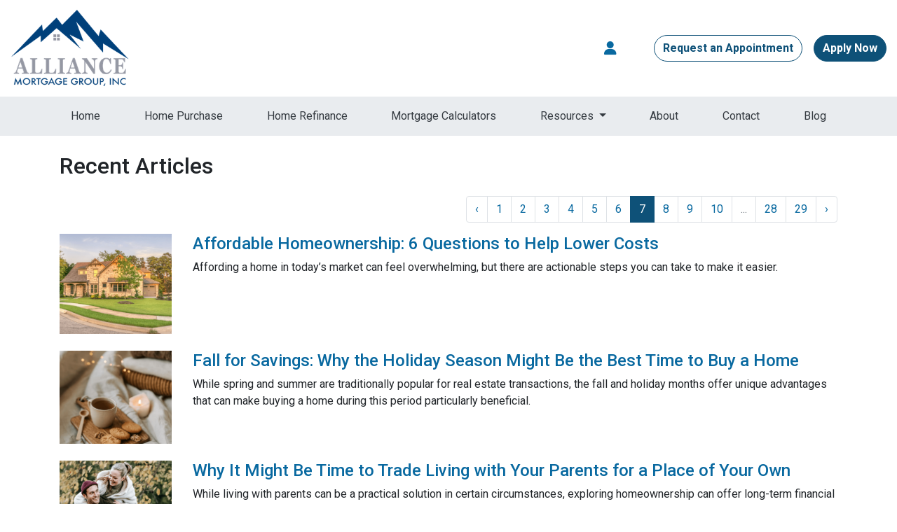

--- FILE ---
content_type: text/html; charset=UTF-8
request_url: https://www.amglending.com/blog?page=7
body_size: 5277
content:
<!DOCTYPE html>
<html lang="en">
<head>
    <meta charset="UTF-8">
    <meta name="viewport" content="width=device-width, initial-scale=1.0">
        <title>Blog - Page 7 - Alliance Mortgage Group Inc</title>
    <meta name="title" content="Blog - Page 7 - Alliance Mortgage Group Inc">
    <meta name="description" content="Read the latest articles from our blog.">
    <meta name="keywords" content="blog,articles,news">
    <meta name="robots" content="index, follow">
    <meta name="language" content="English">
    <meta property="og:title" content="Blog - Page 7 - Alliance Mortgage Group Inc" />
    <meta property="og:description" content="Read the latest articles from our blog." />
    <meta property="twitter:title" content="Blog - Page 7 - Alliance Mortgage Group Inc" />

    

    <style type="text/css"></style>

    <style type="text/css">body footer p { color: #FFFFFF !important; }
body footer a[href] { color: #FFFFFF !important; }
</style>


<link rel="dns-prefetch" href="//di1v4rx98wr59.cloudfront.net">
<link rel="dns-prefetch" href="//d2vfmc14ehtaht.cloudfront.net">
<link rel="dns-prefetch" href="//fonts.gstatic.com">

                        <link rel="stylesheet" href="https://d2vfmc14ehtaht.cloudfront.net/optimized/css/2589afc51225dd8819b3e0979e0df8de5f391f9e.css">
                <style type="text/css">
    :root {
        --color-primary-main: inherit;
        --color-primary-light: inherit;
        --color-primary-lighter: inherit;
        --color-primary-lightest: inherit;
        --color-primary-dark: inherit;
        --color-primary-darker: inherit;
        --color-primary-darkest: inherit;
        --color-secondary-main: inherit;
        --color-secondary-light: inherit;
        --color-secondary-lighter: inherit;
        --color-secondary-lightest: inherit;
        --color-secondary-dark: inherit;
        --color-secondary-darker: inherit;
        --color-secondary-darkest: inherit;

        --color-text-main: inherit;
        --color-text-light: inherit;
        --color-text-lighter: inherit;
        --color-text-lightest: inherit;
        --color-text-dark: inherit;
        --color-text-darker: inherit;
        --color-text-darkest: inherit;
        --color-canvas-default-transparent: rgba(255,255,255,0);
        --color-page-header-bg: #f6f8fa;
        --color-marketing-icon-primary: #218bff;
        --color-marketing-icon-secondary: #54aeff;
        --color-diff-blob-addition-num-text: #24292f;
        --color-diff-blob-addition-fg: #24292f;
        --color-diff-blob-addition-num-bg: #ccffd8;
        --color-diff-blob-addition-line-bg: #e6ffec;
        --color-diff-blob-addition-word-bg: #abf2bc;
        --color-diff-blob-deletion-num-text: #24292f;
    }
</style>

    <link rel="shortcut icon" href="https://di1v4rx98wr59.cloudfront.net/af0067ea65ec8/6bf984d00fd4de3c733258c9d1c892a30ebd6e14.png">
    <link rel="icon" href="https://di1v4rx98wr59.cloudfront.net/af0067ea65ec8/6bf984d00fd4de3c733258c9d1c892a30ebd6e14.png">
</head>
<body>

    <header>
    <div class="topbar">
        <div class="row">
            <div class="col d-flex align-items-center">
                <a class="navbar-brand" href="/">
                    <img class="img-fluid" src="https://d3i17xsp2ml938.cloudfront.net/sso/6lLsf7gbUxxRPEhf6p0tZWaemw5AjUoTX0qhRO9E.png" alt="Alliance Mortgage Group Inc">
                </a>
            </div>
            <div class="col-auto d-xl-none d-flex my-3">
                <a class="btn btn-primary btn-mobile-nav d-flex d-xl-none ml-auto mr-2" href="tel: (720) 598-0506"><i class="fa-regular fa-phone"></i></a>

                <div class="navbar-light">
                    <button class="btn-mobile-nav navbar-toggler" type="button" data-toggle="collapse" data-target="#navbar-top" aria-controls="navbar-top" aria-expanded="false" aria-label="Toggle navigation">
                        <span class="navbar-toggler-icon"></span>
                    </button>
                </div>
            </div>
            <div class="col-auto d-none d-xl-flex align-items-center">
                                    <ul class="nav justify-content-center align-items-center justify-content-sm-end">
                                                <li class="nav-item p-1 mr-3">
            <a class="nav-link p-0" href="/loan-officer" title="Locate a Loan Officer">
                <i class="fa fa-user" aria-hidden="true"></i>
            </a>
        </li>
        </ul>
                    <div class="separator"></div>
                                                    <a href="/contact-us" class="btn btn-outline-primary mr-3">Request an Appointment</a>
                    <a href="/apply-now" class="btn btn-primary text-white">Apply Now</a>
                            </div>
        </div>
    </div>

    <nav>
        <div class="container px-0">
            <div class="collapse navbar-collapse" id="navbar-top">
                <ul class="navbar-nav w-100 justify-content-around">
                                                                        <li class="nav-item">
                                <a class="nav-link text-nowrap" href="/">Home</a>
                            </li>
                                                                                                <li class="nav-item">
                                <a class="nav-link text-nowrap" href="/home-purchase">Home Purchase</a>
                            </li>
                                                                                                <li class="nav-item">
                                <a class="nav-link text-nowrap" href="/home-refinance">Home Refinance</a>
                            </li>
                                                                                                <li class="nav-item">
                                <a class="nav-link text-nowrap" href="/mortgage-calculators">Mortgage Calculators</a>
                            </li>
                                                                                                <li class="dropdown nav-item">
                                <a href="#" class="dropdown-toggle nav-link text-nowrap" data-toggle="dropdown">
                                    Resources
                                </a>
                                <ul class="dropdown-menu">
                                                                            <li class="nav-item">
                                            <a href="/loan-programs" class="nav-link text-nowrap">
                                                Loan Programs
                                            </a>
                                        </li>
                                                                            <li class="nav-item">
                                            <a href="/loan-process" class="nav-link text-nowrap">
                                                Loan Process
                                            </a>
                                        </li>
                                                                            <li class="nav-item">
                                            <a href="/mortgage-basics" class="nav-link text-nowrap">
                                                Mortgage Basics
                                            </a>
                                        </li>
                                                                            <li class="nav-item">
                                            <a href="/online-forms" class="nav-link text-nowrap">
                                                Online Forms
                                            </a>
                                        </li>
                                                                            <li class="nav-item">
                                            <a href="/faq" class="nav-link text-nowrap">
                                                FAQ
                                            </a>
                                        </li>
                                                                    </ul>
                            </li>
                                                                                                <li class="nav-item">
                                <a class="nav-link text-nowrap" href="/about-us">About</a>
                            </li>
                                                                                                <li class="nav-item">
                                <a class="nav-link text-nowrap" href="/contact-us">Contact</a>
                            </li>
                                                                                                <li class="nav-item">
                                <a class="nav-link text-nowrap" href="/blog">Blog</a>
                            </li>
                                            
                                                                <li class="d-xl-none nav-item">
        <a class="nav-link" href="/loan-officer" title="Locate a Loan Officer">
            Locate a Loan Officer
        </a>
    </li>
                    
                                    </ul>
            </div>
        </div>
    </nav>

</header>
    
    <div class="container">
        <div class="row">
            <div class="col">
                <h2 class="mb-4 mt-4">Recent Articles</h2>
            </div>
        </div>
        <div class="row">
            <div class="col">
                                    <nav>
        <ul class="pagination justify-content-end">
            
                            <li class="page-item">
                    <a class="page-link" href="https://www.amglending.com/blog?page=6" rel="prev" aria-label="&laquo; Previous">&lsaquo;</a>
                </li>
            
            
                            
                
                
                                                                                        <li class="page-item"><a class="page-link" href="https://www.amglending.com/blog?page=1">1</a></li>
                                                                                                <li class="page-item"><a class="page-link" href="https://www.amglending.com/blog?page=2">2</a></li>
                                                                                                <li class="page-item"><a class="page-link" href="https://www.amglending.com/blog?page=3">3</a></li>
                                                                                                <li class="page-item"><a class="page-link" href="https://www.amglending.com/blog?page=4">4</a></li>
                                                                                                <li class="page-item"><a class="page-link" href="https://www.amglending.com/blog?page=5">5</a></li>
                                                                                                <li class="page-item"><a class="page-link" href="https://www.amglending.com/blog?page=6">6</a></li>
                                                                                                <li class="page-item active" aria-current="page"><span class="page-link">7</span></li>
                                                                                                <li class="page-item"><a class="page-link" href="https://www.amglending.com/blog?page=8">8</a></li>
                                                                                                <li class="page-item"><a class="page-link" href="https://www.amglending.com/blog?page=9">9</a></li>
                                                                                                <li class="page-item"><a class="page-link" href="https://www.amglending.com/blog?page=10">10</a></li>
                                                                                        
                                    <li class="page-item disabled" aria-disabled="true"><span class="page-link">...</span></li>
                
                
                                            
                
                
                                                                                        <li class="page-item"><a class="page-link" href="https://www.amglending.com/blog?page=28">28</a></li>
                                                                                                <li class="page-item"><a class="page-link" href="https://www.amglending.com/blog?page=29">29</a></li>
                                                                        
            
                            <li class="page-item">
                    <a class="page-link" href="https://www.amglending.com/blog?page=8" rel="next" aria-label="Next &raquo;">&rsaquo;</a>
                </li>
                    </ul>
    </nav>

                                                    <div class="row mb-4">
                        <div class="col-2">
                                                            <img src="https://d2vfmc14ehtaht.cloudfront.net/9550632135c787760e/4c92b6430939264a107f57e817b67e36034a2894.png?format=webp" class="img-fluid" />
                                                    </div>
                        <div class="col-10">
                            <h4><a href="/blog/affordable-homeownership-6-questions-to-help-lower-costs">Affordable Homeownership: 6 Questions to Help Lower Costs</a></h4>
                            <p>Affording a home in today’s market can feel overwhelming, but there are actionable steps you can take to make it easier. </p>
                        </div>
                    </div>
                                    <div class="row mb-4">
                        <div class="col-2">
                                                            <img src="https://d2vfmc14ehtaht.cloudfront.net/9550632135c787760e/763062215b17b450ff97fcd9df644f2c14b9f8f5.png?format=webp" class="img-fluid" />
                                                    </div>
                        <div class="col-10">
                            <h4><a href="/blog/fall-for-savings-why-the-holiday-season-might-be-the-best-time-to-buy-a-home">Fall for Savings: Why the Holiday Season Might Be the Best Time to Buy a Home</a></h4>
                            <p>While spring and summer are traditionally popular for real estate transactions, the fall and holiday months offer unique advantages that can make buying a home during this period particularly beneficial.</p>
                        </div>
                    </div>
                                    <div class="row mb-4">
                        <div class="col-2">
                                                            <img src="https://d2vfmc14ehtaht.cloudfront.net/9550632135c787760e/f777d3d847a4ca70a3e184e49daca86fc8a683a2.png?format=webp" class="img-fluid" />
                                                    </div>
                        <div class="col-10">
                            <h4><a href="/blog/why-it-might-be-time-to-trade-living-with-your-parents-for-a-place-of-your-own">Why It Might Be Time to Trade Living with Your Parents for a Place of Your Own</a></h4>
                            <p>While living with parents can be a practical solution in certain circumstances, exploring homeownership can offer long-term financial benefits and personal growth. </p>
                        </div>
                    </div>
                                    <div class="row mb-4">
                        <div class="col-2">
                                                            <img src="https://d2vfmc14ehtaht.cloudfront.net/9550632135c787760e/1eea736418e78f1097cb3240875256a79aa8caae.png?format=webp" class="img-fluid" />
                                                    </div>
                        <div class="col-10">
                            <h4><a href="/blog/mortgage-rates-inflation-and-a-buyer-friendly-market-how-to-navigate-your-next-home-purchase">Mortgage Rates, Inflation, and a Buyer-Friendly Market: How to Navigate Your Next Home Purchase</a></h4>
                            <p>While economic indicators like inflation and Federal Reserve policies are important, the current increase in housing inventory and slower price growth present a promising opportunity for homebuyers. </p>
                        </div>
                    </div>
                                    <div class="row mb-4">
                        <div class="col-2">
                                                            <img src="https://d2vfmc14ehtaht.cloudfront.net/9550632135c787760e/ab30449afa3ad500df28240bf176c3dccdd15977.png?format=webp" class="img-fluid" />
                                                    </div>
                        <div class="col-10">
                            <h4><a href="/blog/what-the-feds-expected-rate-cut-means-for-youand-four-key-questions-to-watch">What the Fed’s Expected Rate Cut Means for You—and Four Key Questions to Watch</a></h4>
                            <p>Explore how the Fed’s expected rate cut and recent election outcomes could impact economic policy, inflation, and job growth—what this means for borrowers and the broader economy.</p>
                        </div>
                    </div>
                                    <div class="row mb-4">
                        <div class="col-2">
                                                            <img src="https://d2vfmc14ehtaht.cloudfront.net/9550632135c787760e/e2439ce82ff249866acadc12dabd4ea41a18e907.png?format=webp" class="img-fluid" />
                                                    </div>
                        <div class="col-10">
                            <h4><a href="/blog/debunking-scary-myths-about-buying-a-home">Debunking Scary Myths About Buying a Home</a></h4>
                            <p>Buying a home is one of the biggest financial decisions you’ll make, but it doesn’t need to be scary.</p>
                        </div>
                    </div>
                                    <div class="row mb-4">
                        <div class="col-2">
                                                            <img src="https://d2vfmc14ehtaht.cloudfront.net/9550632135c787760e/28dd83ab17f8a7d2a6ec9b5745e3eb785276d1ee.png?format=webp" class="img-fluid" />
                                                    </div>
                        <div class="col-10">
                            <h4><a href="/blog/how-non-qm-loans-work-a-smart-alternative-for-non-traditional-borrowers">How Non-QM Loans Work: A Smart Alternative for Non-Traditional Borrowers</a></h4>
                            <p>Learn how Non-QM loans provide flexible home financing options for self-employed individuals, freelancers, and those with non-traditional income. Discover if this alternative mortgage is right for you.</p>
                        </div>
                    </div>
                                    <div class="row mb-4">
                        <div class="col-2">
                                                            <img src="https://d2vfmc14ehtaht.cloudfront.net/9550632135c787760e/588ba5ee29202088cfb13e474ceb9127cad7ed9b.png?format=webp" class="img-fluid" />
                                                    </div>
                        <div class="col-10">
                            <h4><a href="/blog/is-now-the-right-time-to-refinance-your-mortgage">Is Now the Right Time to Refinance Your Mortgage?</a></h4>
                            <p>Considering refinancing your mortgage? Learn how refinancing can improve your financial situation, when it makes sense to act, and what factors to consider. Contact us today for personalized refinancing options!</p>
                        </div>
                    </div>
                                    <div class="row mb-4">
                        <div class="col-2">
                                                            <img src="https://d2vfmc14ehtaht.cloudfront.net/9550632135c787760e/2a20873391e34d3c1b504c1c9301548018600d36.png?format=webp" class="img-fluid" />
                                                    </div>
                        <div class="col-10">
                            <h4><a href="/blog/the-surprising-factors-that-could-make-your-home-worth-more">The Surprising Factors That Could Make Your Home Worth More!</a></h4>
                            <p>Discover the top factors that can increase your home&#039;s value, from location and upgrades to market trends. Learn how you can boost your property&#039;s worth and when refinancing might make sense!</p>
                        </div>
                    </div>
                
                                    <nav>
        <ul class="pagination justify-content-end">
            
                            <li class="page-item">
                    <a class="page-link" href="https://www.amglending.com/blog?page=6" rel="prev" aria-label="&laquo; Previous">&lsaquo;</a>
                </li>
            
            
                            
                
                
                                                                                        <li class="page-item"><a class="page-link" href="https://www.amglending.com/blog?page=1">1</a></li>
                                                                                                <li class="page-item"><a class="page-link" href="https://www.amglending.com/blog?page=2">2</a></li>
                                                                                                <li class="page-item"><a class="page-link" href="https://www.amglending.com/blog?page=3">3</a></li>
                                                                                                <li class="page-item"><a class="page-link" href="https://www.amglending.com/blog?page=4">4</a></li>
                                                                                                <li class="page-item"><a class="page-link" href="https://www.amglending.com/blog?page=5">5</a></li>
                                                                                                <li class="page-item"><a class="page-link" href="https://www.amglending.com/blog?page=6">6</a></li>
                                                                                                <li class="page-item active" aria-current="page"><span class="page-link">7</span></li>
                                                                                                <li class="page-item"><a class="page-link" href="https://www.amglending.com/blog?page=8">8</a></li>
                                                                                                <li class="page-item"><a class="page-link" href="https://www.amglending.com/blog?page=9">9</a></li>
                                                                                                <li class="page-item"><a class="page-link" href="https://www.amglending.com/blog?page=10">10</a></li>
                                                                                        
                                    <li class="page-item disabled" aria-disabled="true"><span class="page-link">...</span></li>
                
                
                                            
                
                
                                                                                        <li class="page-item"><a class="page-link" href="https://www.amglending.com/blog?page=28">28</a></li>
                                                                                                <li class="page-item"><a class="page-link" href="https://www.amglending.com/blog?page=29">29</a></li>
                                                                        
            
                            <li class="page-item">
                    <a class="page-link" href="https://www.amglending.com/blog?page=8" rel="next" aria-label="Next &raquo;">&rsaquo;</a>
                </li>
                    </ul>
    </nav>

                            </div>
        </div>
    </div>

    <footer>
    
        <div class="container pt-3 pt-xl-5 mb-4">
            <div class="row">
                                    <div class="col-md-6 col-xl mb-5 mb-xl-0">
                                                    <h3>About Us</h3>
                        
                                                    <ul class="children-1">
                                                                    <li>
                                                                                    <p class="mb-0">
                                                <p>We've been helping customers afford the home of their dreams for many years and we love what we do...<br />NMLS: 1423395<br /><br /><br /><a href="https://www.nmlsconsumeraccess.org/">NMLS Consumer Access</a></p>
                                            </p>
                                                                            </li>
                                                            </ul>
                                            </div>
                                    <div class="col-md-6 col-xl mb-5 mb-xl-0">
                                                    <h3>Contact Us</h3>
                        
                                                    <ul class="children-1">
                                                                    <li>
                                                                                    <p class="mb-0">
                                                <p><strong>Denver:</strong><br />6860 South Yosemite Court<br />Suite 2000<br />Centennial, CO 80112<span style="color: #ffffff;"><a href="mailto:%20jeff@amglending.com"><span style="color: #ffffff;"><br /></span></a><a href="mailto:%20jeff@amglending.com"><span style="color: #ffffff;">Phone: 720-598-0506</span></a></span><span style="color: #ffffff;"><a href="mailto:%20jeff@amglending.com"><span style="color: #ffffff;"><br /><br /><strong>Colorado Springs:<br /></strong>102 South Tejon St.<br />Suite 1100<br />Colorado Springs, CO 80903<br /></span></a></span><span style="color: #ffffff;"><a href="mailto:%20jeff@amglending.com"><span style="color: #ffffff;">Phone: 7</span></a>19-687-6100</span></p>
<p><br />Phone: (720) 598-0506<br /><a href="mailto:jeff@amglending.com">jeff@amglending.com</a></p>
                                            </p>
                                                                            </li>
                                                            </ul>
                                            </div>
                                    <div class="col-md-6 col-xl mb-5 mb-xl-0">
                                                    <h3>Disclaimers</h3>
                        
                                                    <ul class="children-4">
                                                                    <li>
                                                                                    <a href="/legal">Legal</a>
                                                                            </li>
                                                                    <li>
                                                                                    <a href="/privacy-policy">Privacy Policy</a>
                                                                            </li>
                                                                    <li>
                                                                                    <a href="/accessibility-statement">Accessibility Statement</a>
                                                                            </li>
                                                                    <li>
                                                                                    <a href="/site-map">Site Map</a>
                                                                            </li>
                                                            </ul>
                                            </div>
                                    <div class="col-md-6 col-xl mb-5 mb-xl-0">
                                                    <h3>Resources</h3>
                        
                                                    <ul class="children-5">
                                                                    <li>
                                                                                    <a href="/loan-programs">Loan Programs</a>
                                                                            </li>
                                                                    <li>
                                                                                    <a href="/loan-process">Loan Process</a>
                                                                            </li>
                                                                    <li>
                                                                                    <a href="/mortgage-basics">Mortgage Basics</a>
                                                                            </li>
                                                                    <li>
                                                                                    <a href="/online-forms">Online Forms</a>
                                                                            </li>
                                                                    <li>
                                                                                    <a href="/faq">FAQ</a>
                                                                            </li>
                                                            </ul>
                                            </div>
                            </div>
        </div>

    
    <div class="bg-primary-darkest py-3">
            
        <div class="container">
            <div class="row">
                <div class="col-xl mb-2 mb-xl-0">
                                            <img src="https://d2vfmc14ehtaht.cloudfront.net/images/eoh-logo.svg?format=webp" class="img-sm"
                             alt="Equal Housing Lender Graphic"/>
                                    </div>
                <div class="col-xl d-flex flex-column align-items-center align-items-xl-end justify-content-center justify-content-xl-end">
                    <div class="socials-compact">
                        











                    </div>
                    <div id="lhp-branding" class="mt-3">
                        <img src="https://cdn.lenderhomepage.com/images/poweredby.png" width="27" height="21" alt="LenderHomePage Footer Logo"> Powered By <a href="https://www.lenderhomepage.com" target="_blank" class="ml-1">LenderHomePage.com</a>
                    </div>
                </div>
            </div>
        </div>
    </div>

</footer>
    <script async src="/js/f03dc1cce48afaf4/app.js"></script>

        <script>
        var _paq = window._paq = window._paq || [];
        /* tracker methods like "setCustomDimension" should be called before "trackPageView" */
        _paq.push(['trackPageView']);
        _paq.push(['enableLinkTracking']);
        (function() {
            var u="//oov.lenderhomepagecdn.com/";
            _paq.push(['setTrackerUrl', u+'matomo.php']);
            _paq.push(['setSiteId', '45549']);
            var d=document, g=d.createElement('script'), s=d.getElementsByTagName('script')[0];
            g.async=true; g.src='https://d1lndjvmq55t3r.cloudfront.net/matomo.js'; s.parentNode.insertBefore(g,s);
        })();
    </script>

    <script>var _userway_config = {account: 'che6LPcYj9', position: 2, color: "#0048FF"  }</script>
    <script src='https://cdn.userway.org/widget.js'></script>


    





    <script>window.preselectedLoanType = false</script>

    <script>window.loanOfficerUrl = "";</script>



</body>
</html>
